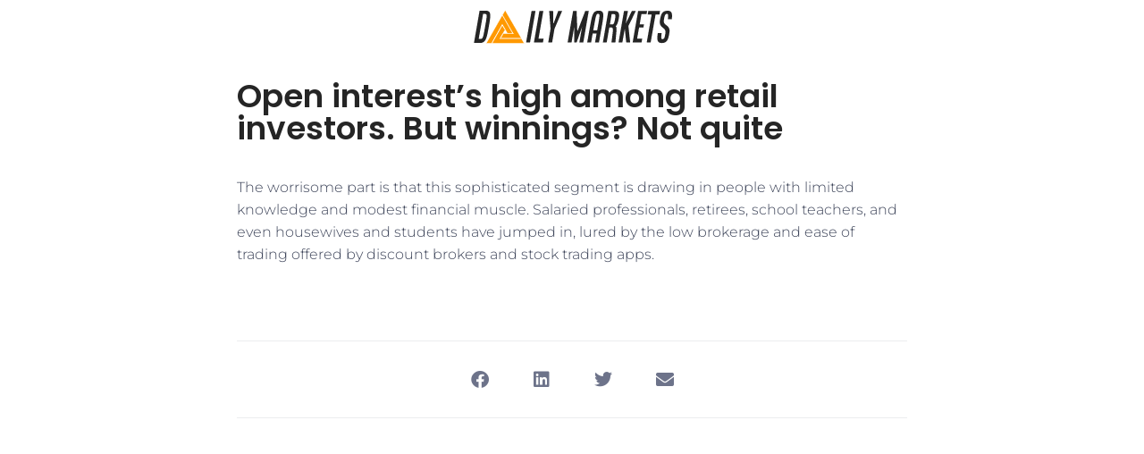

--- FILE ---
content_type: text/html; charset=UTF-8
request_url: https://www.daily-markets.co/2023/03/13/open-interests-high-among-retail-investors-but-winnings-not-quite/
body_size: 10234
content:
<!doctype html>
<html lang="en-US">
<head>
	<meta charset="UTF-8">
	<meta name="viewport" content="width=device-width, initial-scale=1">
	<link rel="profile" href="https://gmpg.org/xfn/11">
	<title>Open interest&#8217;s high among retail investors. But winnings? Not quite &#8211; Daily Markets</title>
<meta name='robots' content='max-image-preview:large' />
<link rel="alternate" type="application/rss+xml" title="Daily Markets &raquo; Feed" href="https://www.daily-markets.co/feed/" />
<link rel="alternate" type="application/rss+xml" title="Daily Markets &raquo; Comments Feed" href="https://www.daily-markets.co/comments/feed/" />
<link rel="alternate" type="application/rss+xml" title="Daily Markets &raquo; Open interest&#8217;s high among retail investors. But winnings? Not quite Comments Feed" href="https://www.daily-markets.co/2023/03/13/open-interests-high-among-retail-investors-but-winnings-not-quite/feed/" />
<link rel="alternate" title="oEmbed (JSON)" type="application/json+oembed" href="https://www.daily-markets.co/wp-json/oembed/1.0/embed?url=https%3A%2F%2Fwww.daily-markets.co%2F2023%2F03%2F13%2Fopen-interests-high-among-retail-investors-but-winnings-not-quite%2F" />
<link rel="alternate" title="oEmbed (XML)" type="text/xml+oembed" href="https://www.daily-markets.co/wp-json/oembed/1.0/embed?url=https%3A%2F%2Fwww.daily-markets.co%2F2023%2F03%2F13%2Fopen-interests-high-among-retail-investors-but-winnings-not-quite%2F&#038;format=xml" />
<style id='wp-img-auto-sizes-contain-inline-css'>
img:is([sizes=auto i],[sizes^="auto," i]){contain-intrinsic-size:3000px 1500px}
/*# sourceURL=wp-img-auto-sizes-contain-inline-css */
</style>
<style id='wp-emoji-styles-inline-css'>

	img.wp-smiley, img.emoji {
		display: inline !important;
		border: none !important;
		box-shadow: none !important;
		height: 1em !important;
		width: 1em !important;
		margin: 0 0.07em !important;
		vertical-align: -0.1em !important;
		background: none !important;
		padding: 0 !important;
	}
/*# sourceURL=wp-emoji-styles-inline-css */
</style>
<link rel='stylesheet' id='wp-block-library-css' href='https://www.daily-markets.co/wp-includes/css/dist/block-library/style.min.css?ver=6.9' media='all' />
<style id='global-styles-inline-css'>
:root{--wp--preset--aspect-ratio--square: 1;--wp--preset--aspect-ratio--4-3: 4/3;--wp--preset--aspect-ratio--3-4: 3/4;--wp--preset--aspect-ratio--3-2: 3/2;--wp--preset--aspect-ratio--2-3: 2/3;--wp--preset--aspect-ratio--16-9: 16/9;--wp--preset--aspect-ratio--9-16: 9/16;--wp--preset--color--black: #000000;--wp--preset--color--cyan-bluish-gray: #abb8c3;--wp--preset--color--white: #ffffff;--wp--preset--color--pale-pink: #f78da7;--wp--preset--color--vivid-red: #cf2e2e;--wp--preset--color--luminous-vivid-orange: #ff6900;--wp--preset--color--luminous-vivid-amber: #fcb900;--wp--preset--color--light-green-cyan: #7bdcb5;--wp--preset--color--vivid-green-cyan: #00d084;--wp--preset--color--pale-cyan-blue: #8ed1fc;--wp--preset--color--vivid-cyan-blue: #0693e3;--wp--preset--color--vivid-purple: #9b51e0;--wp--preset--gradient--vivid-cyan-blue-to-vivid-purple: linear-gradient(135deg,rgb(6,147,227) 0%,rgb(155,81,224) 100%);--wp--preset--gradient--light-green-cyan-to-vivid-green-cyan: linear-gradient(135deg,rgb(122,220,180) 0%,rgb(0,208,130) 100%);--wp--preset--gradient--luminous-vivid-amber-to-luminous-vivid-orange: linear-gradient(135deg,rgb(252,185,0) 0%,rgb(255,105,0) 100%);--wp--preset--gradient--luminous-vivid-orange-to-vivid-red: linear-gradient(135deg,rgb(255,105,0) 0%,rgb(207,46,46) 100%);--wp--preset--gradient--very-light-gray-to-cyan-bluish-gray: linear-gradient(135deg,rgb(238,238,238) 0%,rgb(169,184,195) 100%);--wp--preset--gradient--cool-to-warm-spectrum: linear-gradient(135deg,rgb(74,234,220) 0%,rgb(151,120,209) 20%,rgb(207,42,186) 40%,rgb(238,44,130) 60%,rgb(251,105,98) 80%,rgb(254,248,76) 100%);--wp--preset--gradient--blush-light-purple: linear-gradient(135deg,rgb(255,206,236) 0%,rgb(152,150,240) 100%);--wp--preset--gradient--blush-bordeaux: linear-gradient(135deg,rgb(254,205,165) 0%,rgb(254,45,45) 50%,rgb(107,0,62) 100%);--wp--preset--gradient--luminous-dusk: linear-gradient(135deg,rgb(255,203,112) 0%,rgb(199,81,192) 50%,rgb(65,88,208) 100%);--wp--preset--gradient--pale-ocean: linear-gradient(135deg,rgb(255,245,203) 0%,rgb(182,227,212) 50%,rgb(51,167,181) 100%);--wp--preset--gradient--electric-grass: linear-gradient(135deg,rgb(202,248,128) 0%,rgb(113,206,126) 100%);--wp--preset--gradient--midnight: linear-gradient(135deg,rgb(2,3,129) 0%,rgb(40,116,252) 100%);--wp--preset--font-size--small: 13px;--wp--preset--font-size--medium: 20px;--wp--preset--font-size--large: 36px;--wp--preset--font-size--x-large: 42px;--wp--preset--spacing--20: 0.44rem;--wp--preset--spacing--30: 0.67rem;--wp--preset--spacing--40: 1rem;--wp--preset--spacing--50: 1.5rem;--wp--preset--spacing--60: 2.25rem;--wp--preset--spacing--70: 3.38rem;--wp--preset--spacing--80: 5.06rem;--wp--preset--shadow--natural: 6px 6px 9px rgba(0, 0, 0, 0.2);--wp--preset--shadow--deep: 12px 12px 50px rgba(0, 0, 0, 0.4);--wp--preset--shadow--sharp: 6px 6px 0px rgba(0, 0, 0, 0.2);--wp--preset--shadow--outlined: 6px 6px 0px -3px rgb(255, 255, 255), 6px 6px rgb(0, 0, 0);--wp--preset--shadow--crisp: 6px 6px 0px rgb(0, 0, 0);}:root { --wp--style--global--content-size: 800px;--wp--style--global--wide-size: 1200px; }:where(body) { margin: 0; }.wp-site-blocks > .alignleft { float: left; margin-right: 2em; }.wp-site-blocks > .alignright { float: right; margin-left: 2em; }.wp-site-blocks > .aligncenter { justify-content: center; margin-left: auto; margin-right: auto; }:where(.wp-site-blocks) > * { margin-block-start: 24px; margin-block-end: 0; }:where(.wp-site-blocks) > :first-child { margin-block-start: 0; }:where(.wp-site-blocks) > :last-child { margin-block-end: 0; }:root { --wp--style--block-gap: 24px; }:root :where(.is-layout-flow) > :first-child{margin-block-start: 0;}:root :where(.is-layout-flow) > :last-child{margin-block-end: 0;}:root :where(.is-layout-flow) > *{margin-block-start: 24px;margin-block-end: 0;}:root :where(.is-layout-constrained) > :first-child{margin-block-start: 0;}:root :where(.is-layout-constrained) > :last-child{margin-block-end: 0;}:root :where(.is-layout-constrained) > *{margin-block-start: 24px;margin-block-end: 0;}:root :where(.is-layout-flex){gap: 24px;}:root :where(.is-layout-grid){gap: 24px;}.is-layout-flow > .alignleft{float: left;margin-inline-start: 0;margin-inline-end: 2em;}.is-layout-flow > .alignright{float: right;margin-inline-start: 2em;margin-inline-end: 0;}.is-layout-flow > .aligncenter{margin-left: auto !important;margin-right: auto !important;}.is-layout-constrained > .alignleft{float: left;margin-inline-start: 0;margin-inline-end: 2em;}.is-layout-constrained > .alignright{float: right;margin-inline-start: 2em;margin-inline-end: 0;}.is-layout-constrained > .aligncenter{margin-left: auto !important;margin-right: auto !important;}.is-layout-constrained > :where(:not(.alignleft):not(.alignright):not(.alignfull)){max-width: var(--wp--style--global--content-size);margin-left: auto !important;margin-right: auto !important;}.is-layout-constrained > .alignwide{max-width: var(--wp--style--global--wide-size);}body .is-layout-flex{display: flex;}.is-layout-flex{flex-wrap: wrap;align-items: center;}.is-layout-flex > :is(*, div){margin: 0;}body .is-layout-grid{display: grid;}.is-layout-grid > :is(*, div){margin: 0;}body{padding-top: 0px;padding-right: 0px;padding-bottom: 0px;padding-left: 0px;}a:where(:not(.wp-element-button)){text-decoration: underline;}:root :where(.wp-element-button, .wp-block-button__link){background-color: #32373c;border-width: 0;color: #fff;font-family: inherit;font-size: inherit;font-style: inherit;font-weight: inherit;letter-spacing: inherit;line-height: inherit;padding-top: calc(0.667em + 2px);padding-right: calc(1.333em + 2px);padding-bottom: calc(0.667em + 2px);padding-left: calc(1.333em + 2px);text-decoration: none;text-transform: inherit;}.has-black-color{color: var(--wp--preset--color--black) !important;}.has-cyan-bluish-gray-color{color: var(--wp--preset--color--cyan-bluish-gray) !important;}.has-white-color{color: var(--wp--preset--color--white) !important;}.has-pale-pink-color{color: var(--wp--preset--color--pale-pink) !important;}.has-vivid-red-color{color: var(--wp--preset--color--vivid-red) !important;}.has-luminous-vivid-orange-color{color: var(--wp--preset--color--luminous-vivid-orange) !important;}.has-luminous-vivid-amber-color{color: var(--wp--preset--color--luminous-vivid-amber) !important;}.has-light-green-cyan-color{color: var(--wp--preset--color--light-green-cyan) !important;}.has-vivid-green-cyan-color{color: var(--wp--preset--color--vivid-green-cyan) !important;}.has-pale-cyan-blue-color{color: var(--wp--preset--color--pale-cyan-blue) !important;}.has-vivid-cyan-blue-color{color: var(--wp--preset--color--vivid-cyan-blue) !important;}.has-vivid-purple-color{color: var(--wp--preset--color--vivid-purple) !important;}.has-black-background-color{background-color: var(--wp--preset--color--black) !important;}.has-cyan-bluish-gray-background-color{background-color: var(--wp--preset--color--cyan-bluish-gray) !important;}.has-white-background-color{background-color: var(--wp--preset--color--white) !important;}.has-pale-pink-background-color{background-color: var(--wp--preset--color--pale-pink) !important;}.has-vivid-red-background-color{background-color: var(--wp--preset--color--vivid-red) !important;}.has-luminous-vivid-orange-background-color{background-color: var(--wp--preset--color--luminous-vivid-orange) !important;}.has-luminous-vivid-amber-background-color{background-color: var(--wp--preset--color--luminous-vivid-amber) !important;}.has-light-green-cyan-background-color{background-color: var(--wp--preset--color--light-green-cyan) !important;}.has-vivid-green-cyan-background-color{background-color: var(--wp--preset--color--vivid-green-cyan) !important;}.has-pale-cyan-blue-background-color{background-color: var(--wp--preset--color--pale-cyan-blue) !important;}.has-vivid-cyan-blue-background-color{background-color: var(--wp--preset--color--vivid-cyan-blue) !important;}.has-vivid-purple-background-color{background-color: var(--wp--preset--color--vivid-purple) !important;}.has-black-border-color{border-color: var(--wp--preset--color--black) !important;}.has-cyan-bluish-gray-border-color{border-color: var(--wp--preset--color--cyan-bluish-gray) !important;}.has-white-border-color{border-color: var(--wp--preset--color--white) !important;}.has-pale-pink-border-color{border-color: var(--wp--preset--color--pale-pink) !important;}.has-vivid-red-border-color{border-color: var(--wp--preset--color--vivid-red) !important;}.has-luminous-vivid-orange-border-color{border-color: var(--wp--preset--color--luminous-vivid-orange) !important;}.has-luminous-vivid-amber-border-color{border-color: var(--wp--preset--color--luminous-vivid-amber) !important;}.has-light-green-cyan-border-color{border-color: var(--wp--preset--color--light-green-cyan) !important;}.has-vivid-green-cyan-border-color{border-color: var(--wp--preset--color--vivid-green-cyan) !important;}.has-pale-cyan-blue-border-color{border-color: var(--wp--preset--color--pale-cyan-blue) !important;}.has-vivid-cyan-blue-border-color{border-color: var(--wp--preset--color--vivid-cyan-blue) !important;}.has-vivid-purple-border-color{border-color: var(--wp--preset--color--vivid-purple) !important;}.has-vivid-cyan-blue-to-vivid-purple-gradient-background{background: var(--wp--preset--gradient--vivid-cyan-blue-to-vivid-purple) !important;}.has-light-green-cyan-to-vivid-green-cyan-gradient-background{background: var(--wp--preset--gradient--light-green-cyan-to-vivid-green-cyan) !important;}.has-luminous-vivid-amber-to-luminous-vivid-orange-gradient-background{background: var(--wp--preset--gradient--luminous-vivid-amber-to-luminous-vivid-orange) !important;}.has-luminous-vivid-orange-to-vivid-red-gradient-background{background: var(--wp--preset--gradient--luminous-vivid-orange-to-vivid-red) !important;}.has-very-light-gray-to-cyan-bluish-gray-gradient-background{background: var(--wp--preset--gradient--very-light-gray-to-cyan-bluish-gray) !important;}.has-cool-to-warm-spectrum-gradient-background{background: var(--wp--preset--gradient--cool-to-warm-spectrum) !important;}.has-blush-light-purple-gradient-background{background: var(--wp--preset--gradient--blush-light-purple) !important;}.has-blush-bordeaux-gradient-background{background: var(--wp--preset--gradient--blush-bordeaux) !important;}.has-luminous-dusk-gradient-background{background: var(--wp--preset--gradient--luminous-dusk) !important;}.has-pale-ocean-gradient-background{background: var(--wp--preset--gradient--pale-ocean) !important;}.has-electric-grass-gradient-background{background: var(--wp--preset--gradient--electric-grass) !important;}.has-midnight-gradient-background{background: var(--wp--preset--gradient--midnight) !important;}.has-small-font-size{font-size: var(--wp--preset--font-size--small) !important;}.has-medium-font-size{font-size: var(--wp--preset--font-size--medium) !important;}.has-large-font-size{font-size: var(--wp--preset--font-size--large) !important;}.has-x-large-font-size{font-size: var(--wp--preset--font-size--x-large) !important;}
/*# sourceURL=global-styles-inline-css */
</style>

<link rel='stylesheet' id='jet-engine-frontend-css' href='https://www.daily-markets.co/wp-content/plugins/jet-engine/assets/css/frontend.css?ver=3.1.4' media='all' />
<link rel='stylesheet' id='hello-elementor-css' href='https://www.daily-markets.co/wp-content/themes/hello-elementor/style.min.css?ver=3.3.0' media='all' />
<link rel='stylesheet' id='hello-elementor-theme-style-css' href='https://www.daily-markets.co/wp-content/themes/hello-elementor/theme.min.css?ver=3.3.0' media='all' />
<link rel='stylesheet' id='hello-elementor-header-footer-css' href='https://www.daily-markets.co/wp-content/themes/hello-elementor/header-footer.min.css?ver=3.3.0' media='all' />
<link rel='stylesheet' id='elementor-frontend-css' href='https://www.daily-markets.co/wp-content/plugins/elementor/assets/css/frontend.min.css?ver=3.28.4' media='all' />
<link rel='stylesheet' id='elementor-post-5-css' href='https://www.daily-markets.co/wp-content/uploads/elementor/css/post-5.css?ver=1745874318' media='all' />
<link rel='stylesheet' id='widget-image-css' href='https://www.daily-markets.co/wp-content/plugins/elementor/assets/css/widget-image.min.css?ver=3.28.4' media='all' />
<link rel='stylesheet' id='widget-heading-css' href='https://www.daily-markets.co/wp-content/plugins/elementor/assets/css/widget-heading.min.css?ver=3.28.4' media='all' />
<link rel='stylesheet' id='widget-spacer-css' href='https://www.daily-markets.co/wp-content/plugins/elementor/assets/css/widget-spacer.min.css?ver=3.28.4' media='all' />
<link rel='stylesheet' id='widget-share-buttons-css' href='https://www.daily-markets.co/wp-content/plugins/elementor-pro/assets/css/widget-share-buttons.min.css?ver=3.28.3' media='all' />
<link rel='stylesheet' id='e-apple-webkit-css' href='https://www.daily-markets.co/wp-content/plugins/elementor/assets/css/conditionals/apple-webkit.min.css?ver=3.28.4' media='all' />
<link rel='stylesheet' id='elementor-icons-shared-0-css' href='https://www.daily-markets.co/wp-content/plugins/elementor/assets/lib/font-awesome/css/fontawesome.min.css?ver=5.15.3' media='all' />
<link rel='stylesheet' id='elementor-icons-fa-solid-css' href='https://www.daily-markets.co/wp-content/plugins/elementor/assets/lib/font-awesome/css/solid.min.css?ver=5.15.3' media='all' />
<link rel='stylesheet' id='elementor-icons-fa-brands-css' href='https://www.daily-markets.co/wp-content/plugins/elementor/assets/lib/font-awesome/css/brands.min.css?ver=5.15.3' media='all' />
<link rel='stylesheet' id='feedzy-rss-feeds-elementor-css' href='https://www.daily-markets.co/wp-content/plugins/feedzy-rss-feeds/css/feedzy-rss-feeds.css?ver=1' media='all' />
<link rel='stylesheet' id='elementor-icons-css' href='https://www.daily-markets.co/wp-content/plugins/elementor/assets/lib/eicons/css/elementor-icons.min.css?ver=5.36.0' media='all' />
<link rel='stylesheet' id='elementor-post-207-css' href='https://www.daily-markets.co/wp-content/uploads/elementor/css/post-207.css?ver=1745874393' media='all' />
<link rel='stylesheet' id='elementor-post-204-css' href='https://www.daily-markets.co/wp-content/uploads/elementor/css/post-204.css?ver=1745874393' media='all' />
<link rel='stylesheet' id='elementor-post-218-css' href='https://www.daily-markets.co/wp-content/uploads/elementor/css/post-218.css?ver=1745874393' media='all' />
<link rel='stylesheet' id='elementor-gf-local-roboto-css' href='https://www.daily-markets.co/wp-content/uploads/elementor/google-fonts/css/roboto.css?ver=1745874507' media='all' />
<link rel='stylesheet' id='elementor-gf-local-robotoslab-css' href='https://www.daily-markets.co/wp-content/uploads/elementor/google-fonts/css/robotoslab.css?ver=1745874548' media='all' />
<link rel='stylesheet' id='elementor-gf-local-poppins-css' href='https://www.daily-markets.co/wp-content/uploads/elementor/google-fonts/css/poppins.css?ver=1745874583' media='all' />
<link rel='stylesheet' id='elementor-gf-local-montserrat-css' href='https://www.daily-markets.co/wp-content/uploads/elementor/google-fonts/css/montserrat.css?ver=1745874650' media='all' />
<link rel="https://api.w.org/" href="https://www.daily-markets.co/wp-json/" /><link rel="alternate" title="JSON" type="application/json" href="https://www.daily-markets.co/wp-json/wp/v2/posts/2442" /><link rel="EditURI" type="application/rsd+xml" title="RSD" href="https://www.daily-markets.co/xmlrpc.php?rsd" />
<meta name="generator" content="WordPress 6.9" />
<link rel="canonical" href="https://www.daily-markets.co/2023/03/13/open-interests-high-among-retail-investors-but-winnings-not-quite/" />
<link rel='shortlink' href='https://www.daily-markets.co/?p=2442' />
<style type="text/css">
.feedzy-rss-link-icon:after {
	content: url("https://www.daily-markets.co/wp-content/plugins/feedzy-rss-feeds/img/external-link.png");
	margin-left: 3px;
}
</style>
		<meta name="generator" content="Elementor 3.28.4; features: additional_custom_breakpoints, e_local_google_fonts; settings: css_print_method-external, google_font-enabled, font_display-swap">
			<style>
				.e-con.e-parent:nth-of-type(n+4):not(.e-lazyloaded):not(.e-no-lazyload),
				.e-con.e-parent:nth-of-type(n+4):not(.e-lazyloaded):not(.e-no-lazyload) * {
					background-image: none !important;
				}
				@media screen and (max-height: 1024px) {
					.e-con.e-parent:nth-of-type(n+3):not(.e-lazyloaded):not(.e-no-lazyload),
					.e-con.e-parent:nth-of-type(n+3):not(.e-lazyloaded):not(.e-no-lazyload) * {
						background-image: none !important;
					}
				}
				@media screen and (max-height: 640px) {
					.e-con.e-parent:nth-of-type(n+2):not(.e-lazyloaded):not(.e-no-lazyload),
					.e-con.e-parent:nth-of-type(n+2):not(.e-lazyloaded):not(.e-no-lazyload) * {
						background-image: none !important;
					}
				}
			</style>
			<style>
    #calculator p {
        font-size: 16px;
    }

    #calculator h1 {
        font-size: 35px;
    }

    #calculator h2 {
        font-size: 30px;
    }

    #calculator h3 {
        font-size: 28px;
    }

    #calculator h4 {
        font-size: 25px;
    }

    #calculator h1, #calculator h2, #calculator h3, #calculator h4, #calculator h5, #calculator p, #calculator span, #calculator i {
        color: white;
        margin: 5px 0 15px 0;
    }

    #calculator .row {
        position: relative;
        display: flex;
        flex-flow: row;
        margin-bottom: 15px;
        flex-wrap: wrap;
    }

    #calculator .column {
        position: relative;
        display: flex;
        flex-flow: column;
        padding: 15px;
        flex: 1;
        width: 100%;
    }

    #calculator .column.half {
        width: 50%;
    }

    #calculator .column.centered {
        justify-content: center;
        align-items: center;
    }

    #calculator .background-blue-gray {
        background-color: #3a4758;
    }


    #calculator button#cta, #calculator a#cta {
        padding: 10px 1.5em;
        background-color: #FF9900;
        font-size: 25px;
        font-weight: 500;
        color: white;
        appearance: none;
        border: none;
        transition: all 300ms ease-in-out;
    }

    #calculator button#cta:hover, #calculator a#cta:hover {
        scale: 1.05;
        transition: all 300ms ease-in-out;
    }

    #calculator button#cta.bordered, #calculator a#cta.bordered {
        border-radius: 10000px;
    }

    #calculator .calculated-value {
        border: none;
        background-color: transparent;
        color: white;
        font-size: 30px;
        font-weight: 600;
    }

    #calculator .calculated-value > i.usd-icon {
        font-size: 30px;
        font-weight: 600;
        vertical-align: middle;
    }

    #calculator .calculated-value > span {
        font-size: 30px;
        font-weight: 600;
        vertical-align: middle;
    }

    #calculator .column.border-left > span.border {
        height: 80%;
        width: 1px;
        content: "";
        background-color: gray;
        position: absolute;
        left: 0;
        top: 50%;
        transform: translateY(-50%);
        display: block;
        z-index: 1;
    }

    #calculator .minimum-deposit {
        font-size: 20px;
        color: gray;
    }

    @media (max-width: 996px) {
        #calculator .column.half {
            width: 100%;
            flex-basis: 100%;
        }

        #calculator .column.border-left > span.border {
            height: 1px;
            width: 80%;
            top: 0;
            transform: translateX(-50%);
            left: 50%;
        }

        #calculator .hide-mobile {
            display: none;
        }

        #calculator .minimum-deposit {
            text-align: center;
            margin: 0;
        }

        #calculator input[type="range"] {
            padding-top: 0;
        }
    }

    #calculator .color-primary {
        color: #FF9900;
    }

    #calculator .pa20 {
        padding: 20px !important;
    }

    #calculator .pt0-mobile {
        padding-top: 0 !important;
    }
</style>



<!-- Taboola Pixel Code -->
<script type='text/javascript'>
  window._tfa = window._tfa || [];
  window._tfa.push({notify: 'event', name: 'page_view', id: 1510404});
  !function (t, f, a, x) {
         if (!document.getElementById(x)) {
            t.async = 1;t.src = a;t.id=x;f.parentNode.insertBefore(t, f);
         }
  }(document.createElement('script'),
  document.getElementsByTagName('script')[0],
  '//cdn.taboola.com/libtrc/unip/1510404/tfa.js',
  'tb_tfa_script');
</script>
<!-- End of Taboola Pixel Code -->

<link rel="icon" href="https://www.daily-markets.co/wp-content/uploads/2022/11/cropped-cropped-Progetto-senza-titolo-8-32x32.jpg" sizes="32x32" />
<link rel="icon" href="https://www.daily-markets.co/wp-content/uploads/2022/11/cropped-cropped-Progetto-senza-titolo-8-192x192.jpg" sizes="192x192" />
<link rel="apple-touch-icon" href="https://www.daily-markets.co/wp-content/uploads/2022/11/cropped-cropped-Progetto-senza-titolo-8-180x180.jpg" />
<meta name="msapplication-TileImage" content="https://www.daily-markets.co/wp-content/uploads/2022/11/cropped-cropped-Progetto-senza-titolo-8-270x270.jpg" />
</head>
<body class="wp-singular post-template-default single single-post postid-2442 single-format-standard wp-custom-logo wp-embed-responsive wp-theme-hello-elementor theme-default elementor-default elementor-kit-5 elementor-page-218">



<a class="skip-link screen-reader-text" href="#content">Skip to content</a>

		<div data-elementor-type="header" data-elementor-id="207" class="elementor elementor-207 elementor-location-header" data-elementor-post-type="elementor_library">
					<section class="elementor-section elementor-top-section elementor-element elementor-element-fd4885d elementor-section-boxed elementor-section-height-default elementor-section-height-default" data-id="fd4885d" data-element_type="section">
						<div class="elementor-container elementor-column-gap-default">
					<div class="elementor-column elementor-col-100 elementor-top-column elementor-element elementor-element-d6c606c" data-id="d6c606c" data-element_type="column">
			<div class="elementor-widget-wrap elementor-element-populated">
						<div class="elementor-element elementor-element-7aeb333 elementor-widget elementor-widget-theme-site-logo elementor-widget-image" data-id="7aeb333" data-element_type="widget" data-widget_type="theme-site-logo.default">
				<div class="elementor-widget-container">
											<a href="https://www.daily-markets.co">
			<img width="225" height="40" src="https://www.daily-markets.co/wp-content/uploads/2022/11/cropped-logo-3-1-1.png" class="attachment-full size-full wp-image-152" alt="" />				</a>
											</div>
				</div>
					</div>
		</div>
					</div>
		</section>
				</div>
				<div data-elementor-type="single-post" data-elementor-id="218" class="elementor elementor-218 elementor-location-single post-2442 post type-post status-publish format-standard hentry category-uncategorized" data-elementor-post-type="elementor_library">
					<section class="elementor-section elementor-top-section elementor-element elementor-element-4bb21010 elementor-section-boxed elementor-section-height-default elementor-section-height-default" data-id="4bb21010" data-element_type="section">
						<div class="elementor-container elementor-column-gap-default">
					<div class="elementor-column elementor-col-100 elementor-top-column elementor-element elementor-element-2939b488" data-id="2939b488" data-element_type="column">
			<div class="elementor-widget-wrap elementor-element-populated">
						<div class="elementor-element elementor-element-be140c7 elementor-widget elementor-widget-theme-post-title elementor-page-title elementor-widget-heading" data-id="be140c7" data-element_type="widget" data-widget_type="theme-post-title.default">
				<div class="elementor-widget-container">
					<h1 class="elementor-heading-title elementor-size-default">Open interest&#8217;s high among retail investors. But winnings? Not quite</h1>				</div>
				</div>
				<div class="elementor-element elementor-element-1fee4269 elementor-widget elementor-widget-theme-post-content" data-id="1fee4269" data-element_type="widget" data-widget_type="theme-post-content.default">
				<div class="elementor-widget-container">
					<p>The worrisome part is that this sophisticated segment is drawing in people with limited knowledge and modest financial muscle. Salaried professionals, retirees, school teachers, and even housewives and students have jumped in, lured by the low brokerage and ease of trading offered by discount brokers and stock trading apps.</p>				</div>
				</div>
				<div class="elementor-element elementor-element-1a150ad elementor-widget elementor-widget-spacer" data-id="1a150ad" data-element_type="widget" data-widget_type="spacer.default">
				<div class="elementor-widget-container">
							<div class="elementor-spacer">
			<div class="elementor-spacer-inner"></div>
		</div>
						</div>
				</div>
				<section class="elementor-section elementor-inner-section elementor-element elementor-element-5458a231 elementor-section-boxed elementor-section-height-default elementor-section-height-default" data-id="5458a231" data-element_type="section">
						<div class="elementor-container elementor-column-gap-default">
					<div class="elementor-column elementor-col-100 elementor-inner-column elementor-element elementor-element-64abbe5a" data-id="64abbe5a" data-element_type="column">
			<div class="elementor-widget-wrap elementor-element-populated">
						<div class="elementor-element elementor-element-5b537bc5 elementor-share-buttons--view-icon elementor-share-buttons--skin-flat elementor-share-buttons--align-center elementor-share-buttons--color-custom elementor-share-buttons-mobile--align-center elementor-share-buttons--shape-square elementor-grid-0 elementor-widget elementor-widget-share-buttons" data-id="5b537bc5" data-element_type="widget" data-widget_type="share-buttons.default">
				<div class="elementor-widget-container">
							<div class="elementor-grid">
								<div class="elementor-grid-item">
						<div
							class="elementor-share-btn elementor-share-btn_facebook"
							role="button"
							tabindex="0"
							aria-label="Share on facebook"
						>
															<span class="elementor-share-btn__icon">
								<i class="fab fa-facebook" aria-hidden="true"></i>							</span>
																				</div>
					</div>
									<div class="elementor-grid-item">
						<div
							class="elementor-share-btn elementor-share-btn_linkedin"
							role="button"
							tabindex="0"
							aria-label="Share on linkedin"
						>
															<span class="elementor-share-btn__icon">
								<i class="fab fa-linkedin" aria-hidden="true"></i>							</span>
																				</div>
					</div>
									<div class="elementor-grid-item">
						<div
							class="elementor-share-btn elementor-share-btn_twitter"
							role="button"
							tabindex="0"
							aria-label="Share on twitter"
						>
															<span class="elementor-share-btn__icon">
								<i class="fab fa-twitter" aria-hidden="true"></i>							</span>
																				</div>
					</div>
									<div class="elementor-grid-item">
						<div
							class="elementor-share-btn elementor-share-btn_email"
							role="button"
							tabindex="0"
							aria-label="Share on email"
						>
															<span class="elementor-share-btn__icon">
								<i class="fas fa-envelope" aria-hidden="true"></i>							</span>
																				</div>
					</div>
						</div>
						</div>
				</div>
					</div>
		</div>
					</div>
		</section>
				<div class="elementor-element elementor-element-48c98a48 elementor-widget elementor-widget-spacer" data-id="48c98a48" data-element_type="widget" data-widget_type="spacer.default">
				<div class="elementor-widget-container">
							<div class="elementor-spacer">
			<div class="elementor-spacer-inner"></div>
		</div>
						</div>
				</div>
					</div>
		</div>
					</div>
		</section>
				</div>
		
<script type="speculationrules">
{"prefetch":[{"source":"document","where":{"and":[{"href_matches":"/*"},{"not":{"href_matches":["/wp-*.php","/wp-admin/*","/wp-content/uploads/*","/wp-content/*","/wp-content/plugins/*","/wp-content/themes/hello-elementor/*","/*\\?(.+)"]}},{"not":{"selector_matches":"a[rel~=\"nofollow\"]"}},{"not":{"selector_matches":".no-prefetch, .no-prefetch a"}}]},"eagerness":"conservative"}]}
</script>
<script>
	let queryString = window.location.search;
	let urlParams = new URLSearchParams(queryString);
	
	let readMore = document.querySelectorAll('.read-more a');
    for (let i = 0; i < readMore.length; i++) {
        let url = readMore[i].getAttribute('href');
        let finalUrl = prepareUrl(url);
        readMore[i].setAttribute('href', finalUrl);
        readMore[i].addEventListener('click', function (e) {
            e.preventDefault();
            if (typeof gtag != "undefined") {
                gtag('event', 'read-more')
            }
            window.open(finalUrl);
        }, false);
    }

	links = document.getElementsByTagName('a');
	for (let i = 0; i < links.length; i++) {
		let url = links[i].getAttribute('href');
		let finalUrl = prepareUrl(url);
		links[i].setAttribute('href', finalUrl);
		if (finalUrl.includes('track.fpmaffiliates.com') || finalUrl.includes('track.afftrk.xyz')){
			links[i].addEventListener('click', function (e) {
				e.preventDefault();
				tracknredirect(finalUrl);
			}, false);
		}
	}
	
	function tracknredirect(url) {
		console.log('tracking')
		let callback = function () {
			if (typeof (url) != 'undefined') {
				window.open(url);
			}
		};
		if (typeof gtag != "undefined") {
			gtag('event', 'CTR')
			gtag('event', 'conversion', {
				'send_to': 'AW-583953676/a6t-COTv7okYEIzauZYC'
			});
		}
		callback();
		return false;
	}

	function prepareUrl(href) {
		let finalUrl = '';
		try {
			let baseUrl = new URL(href);
			urlParams.forEach(function (value, key) {
				baseUrl.searchParams.append(key, value);
			})
			finalUrl = baseUrl.toString();
		} catch (e) {
			finalUrl = href;
		}
		return finalUrl;
	}
</script>
<script>
(function (){
    let $iframe = document.getElementById('form-iframe');
    if($iframe != null){
		let baseLink = $iframe.src;
		let queryString = window.location.search;
		let urlParams = new URLSearchParams(queryString);
		let finalUrl = '';
		try {
			let url = new URL(baseLink);
			urlParams.forEach(function (value, key) {
				url.searchParams.append(key, value);
			})
			finalUrl = url.toString();
		} catch (e) {
			finalUrl = href;
		}
		$iframe.src = finalUrl;
	}
})();
</script>			<script>
				const lazyloadRunObserver = () => {
					const lazyloadBackgrounds = document.querySelectorAll( `.e-con.e-parent:not(.e-lazyloaded)` );
					const lazyloadBackgroundObserver = new IntersectionObserver( ( entries ) => {
						entries.forEach( ( entry ) => {
							if ( entry.isIntersecting ) {
								let lazyloadBackground = entry.target;
								if( lazyloadBackground ) {
									lazyloadBackground.classList.add( 'e-lazyloaded' );
								}
								lazyloadBackgroundObserver.unobserve( entry.target );
							}
						});
					}, { rootMargin: '200px 0px 200px 0px' } );
					lazyloadBackgrounds.forEach( ( lazyloadBackground ) => {
						lazyloadBackgroundObserver.observe( lazyloadBackground );
					} );
				};
				const events = [
					'DOMContentLoaded',
					'elementor/lazyload/observe',
				];
				events.forEach( ( event ) => {
					document.addEventListener( event, lazyloadRunObserver );
				} );
			</script>
			<script src="https://www.daily-markets.co/wp-content/themes/hello-elementor/assets/js/hello-frontend.min.js?ver=3.3.0" id="hello-theme-frontend-js"></script>
<script src="https://www.daily-markets.co/wp-content/plugins/elementor-pro/assets/js/webpack-pro.runtime.min.js?ver=3.28.3" id="elementor-pro-webpack-runtime-js"></script>
<script src="https://www.daily-markets.co/wp-content/plugins/elementor/assets/js/webpack.runtime.min.js?ver=3.28.4" id="elementor-webpack-runtime-js"></script>
<script src="https://www.daily-markets.co/wp-includes/js/jquery/jquery.min.js?ver=3.7.1" id="jquery-core-js"></script>
<script src="https://www.daily-markets.co/wp-includes/js/jquery/jquery-migrate.min.js?ver=3.4.1" id="jquery-migrate-js"></script>
<script src="https://www.daily-markets.co/wp-content/plugins/elementor/assets/js/frontend-modules.min.js?ver=3.28.4" id="elementor-frontend-modules-js"></script>
<script src="https://www.daily-markets.co/wp-includes/js/dist/hooks.min.js?ver=dd5603f07f9220ed27f1" id="wp-hooks-js"></script>
<script src="https://www.daily-markets.co/wp-includes/js/dist/i18n.min.js?ver=c26c3dc7bed366793375" id="wp-i18n-js"></script>
<script id="wp-i18n-js-after">
wp.i18n.setLocaleData( { 'text direction\u0004ltr': [ 'ltr' ] } );
//# sourceURL=wp-i18n-js-after
</script>
<script id="elementor-pro-frontend-js-before">
var ElementorProFrontendConfig = {"ajaxurl":"https:\/\/www.daily-markets.co\/wp-admin\/admin-ajax.php","nonce":"bc4dd3a2c3","urls":{"assets":"https:\/\/www.daily-markets.co\/wp-content\/plugins\/elementor-pro\/assets\/","rest":"https:\/\/www.daily-markets.co\/wp-json\/"},"settings":{"lazy_load_background_images":true},"popup":{"hasPopUps":true},"shareButtonsNetworks":{"facebook":{"title":"Facebook","has_counter":true},"twitter":{"title":"Twitter"},"linkedin":{"title":"LinkedIn","has_counter":true},"pinterest":{"title":"Pinterest","has_counter":true},"reddit":{"title":"Reddit","has_counter":true},"vk":{"title":"VK","has_counter":true},"odnoklassniki":{"title":"OK","has_counter":true},"tumblr":{"title":"Tumblr"},"digg":{"title":"Digg"},"skype":{"title":"Skype"},"stumbleupon":{"title":"StumbleUpon","has_counter":true},"mix":{"title":"Mix"},"telegram":{"title":"Telegram"},"pocket":{"title":"Pocket","has_counter":true},"xing":{"title":"XING","has_counter":true},"whatsapp":{"title":"WhatsApp"},"email":{"title":"Email"},"print":{"title":"Print"},"x-twitter":{"title":"X"},"threads":{"title":"Threads"}},"facebook_sdk":{"lang":"en_US","app_id":""},"lottie":{"defaultAnimationUrl":"https:\/\/www.daily-markets.co\/wp-content\/plugins\/elementor-pro\/modules\/lottie\/assets\/animations\/default.json"}};
//# sourceURL=elementor-pro-frontend-js-before
</script>
<script src="https://www.daily-markets.co/wp-content/plugins/elementor-pro/assets/js/frontend.min.js?ver=3.28.3" id="elementor-pro-frontend-js"></script>
<script src="https://www.daily-markets.co/wp-includes/js/jquery/ui/core.min.js?ver=1.13.3" id="jquery-ui-core-js"></script>
<script id="elementor-frontend-js-before">
var elementorFrontendConfig = {"environmentMode":{"edit":false,"wpPreview":false,"isScriptDebug":false},"i18n":{"shareOnFacebook":"Share on Facebook","shareOnTwitter":"Share on Twitter","pinIt":"Pin it","download":"Download","downloadImage":"Download image","fullscreen":"Fullscreen","zoom":"Zoom","share":"Share","playVideo":"Play Video","previous":"Previous","next":"Next","close":"Close","a11yCarouselPrevSlideMessage":"Previous slide","a11yCarouselNextSlideMessage":"Next slide","a11yCarouselFirstSlideMessage":"This is the first slide","a11yCarouselLastSlideMessage":"This is the last slide","a11yCarouselPaginationBulletMessage":"Go to slide"},"is_rtl":false,"breakpoints":{"xs":0,"sm":480,"md":768,"lg":1025,"xl":1440,"xxl":1600},"responsive":{"breakpoints":{"mobile":{"label":"Mobile Portrait","value":767,"default_value":767,"direction":"max","is_enabled":true},"mobile_extra":{"label":"Mobile Landscape","value":880,"default_value":880,"direction":"max","is_enabled":false},"tablet":{"label":"Tablet Portrait","value":1024,"default_value":1024,"direction":"max","is_enabled":true},"tablet_extra":{"label":"Tablet Landscape","value":1200,"default_value":1200,"direction":"max","is_enabled":false},"laptop":{"label":"Laptop","value":1366,"default_value":1366,"direction":"max","is_enabled":false},"widescreen":{"label":"Widescreen","value":2400,"default_value":2400,"direction":"min","is_enabled":false}},"hasCustomBreakpoints":false},"version":"3.28.4","is_static":false,"experimentalFeatures":{"additional_custom_breakpoints":true,"e_local_google_fonts":true,"theme_builder_v2":true,"hello-theme-header-footer":true,"editor_v2":true,"home_screen":true},"urls":{"assets":"https:\/\/www.daily-markets.co\/wp-content\/plugins\/elementor\/assets\/","ajaxurl":"https:\/\/www.daily-markets.co\/wp-admin\/admin-ajax.php","uploadUrl":"https:\/\/www.daily-markets.co\/wp-content\/uploads"},"nonces":{"floatingButtonsClickTracking":"8a7e61b61b"},"swiperClass":"swiper","settings":{"page":[],"editorPreferences":[]},"kit":{"active_breakpoints":["viewport_mobile","viewport_tablet"],"global_image_lightbox":"yes","lightbox_enable_counter":"yes","lightbox_enable_fullscreen":"yes","lightbox_enable_zoom":"yes","lightbox_enable_share":"yes","lightbox_title_src":"title","lightbox_description_src":"description","hello_header_logo_type":"logo","hello_footer_logo_type":"logo"},"post":{"id":2442,"title":"Open%20interest%27s%20high%20among%20retail%20investors.%20But%20winnings%3F%20Not%20quite%20%E2%80%93%20Daily%20Markets","excerpt":"","featuredImage":false}};
//# sourceURL=elementor-frontend-js-before
</script>
<script src="https://www.daily-markets.co/wp-content/plugins/elementor/assets/js/frontend.min.js?ver=3.28.4" id="elementor-frontend-js"></script>
<script src="https://www.daily-markets.co/wp-content/plugins/elementor-pro/assets/js/elements-handlers.min.js?ver=3.28.3" id="pro-elements-handlers-js"></script>
<script id="wp-emoji-settings" type="application/json">
{"baseUrl":"https://s.w.org/images/core/emoji/17.0.2/72x72/","ext":".png","svgUrl":"https://s.w.org/images/core/emoji/17.0.2/svg/","svgExt":".svg","source":{"concatemoji":"https://www.daily-markets.co/wp-includes/js/wp-emoji-release.min.js?ver=6.9"}}
</script>
<script type="module">
/*! This file is auto-generated */
const a=JSON.parse(document.getElementById("wp-emoji-settings").textContent),o=(window._wpemojiSettings=a,"wpEmojiSettingsSupports"),s=["flag","emoji"];function i(e){try{var t={supportTests:e,timestamp:(new Date).valueOf()};sessionStorage.setItem(o,JSON.stringify(t))}catch(e){}}function c(e,t,n){e.clearRect(0,0,e.canvas.width,e.canvas.height),e.fillText(t,0,0);t=new Uint32Array(e.getImageData(0,0,e.canvas.width,e.canvas.height).data);e.clearRect(0,0,e.canvas.width,e.canvas.height),e.fillText(n,0,0);const a=new Uint32Array(e.getImageData(0,0,e.canvas.width,e.canvas.height).data);return t.every((e,t)=>e===a[t])}function p(e,t){e.clearRect(0,0,e.canvas.width,e.canvas.height),e.fillText(t,0,0);var n=e.getImageData(16,16,1,1);for(let e=0;e<n.data.length;e++)if(0!==n.data[e])return!1;return!0}function u(e,t,n,a){switch(t){case"flag":return n(e,"\ud83c\udff3\ufe0f\u200d\u26a7\ufe0f","\ud83c\udff3\ufe0f\u200b\u26a7\ufe0f")?!1:!n(e,"\ud83c\udde8\ud83c\uddf6","\ud83c\udde8\u200b\ud83c\uddf6")&&!n(e,"\ud83c\udff4\udb40\udc67\udb40\udc62\udb40\udc65\udb40\udc6e\udb40\udc67\udb40\udc7f","\ud83c\udff4\u200b\udb40\udc67\u200b\udb40\udc62\u200b\udb40\udc65\u200b\udb40\udc6e\u200b\udb40\udc67\u200b\udb40\udc7f");case"emoji":return!a(e,"\ud83e\u1fac8")}return!1}function f(e,t,n,a){let r;const o=(r="undefined"!=typeof WorkerGlobalScope&&self instanceof WorkerGlobalScope?new OffscreenCanvas(300,150):document.createElement("canvas")).getContext("2d",{willReadFrequently:!0}),s=(o.textBaseline="top",o.font="600 32px Arial",{});return e.forEach(e=>{s[e]=t(o,e,n,a)}),s}function r(e){var t=document.createElement("script");t.src=e,t.defer=!0,document.head.appendChild(t)}a.supports={everything:!0,everythingExceptFlag:!0},new Promise(t=>{let n=function(){try{var e=JSON.parse(sessionStorage.getItem(o));if("object"==typeof e&&"number"==typeof e.timestamp&&(new Date).valueOf()<e.timestamp+604800&&"object"==typeof e.supportTests)return e.supportTests}catch(e){}return null}();if(!n){if("undefined"!=typeof Worker&&"undefined"!=typeof OffscreenCanvas&&"undefined"!=typeof URL&&URL.createObjectURL&&"undefined"!=typeof Blob)try{var e="postMessage("+f.toString()+"("+[JSON.stringify(s),u.toString(),c.toString(),p.toString()].join(",")+"));",a=new Blob([e],{type:"text/javascript"});const r=new Worker(URL.createObjectURL(a),{name:"wpTestEmojiSupports"});return void(r.onmessage=e=>{i(n=e.data),r.terminate(),t(n)})}catch(e){}i(n=f(s,u,c,p))}t(n)}).then(e=>{for(const n in e)a.supports[n]=e[n],a.supports.everything=a.supports.everything&&a.supports[n],"flag"!==n&&(a.supports.everythingExceptFlag=a.supports.everythingExceptFlag&&a.supports[n]);var t;a.supports.everythingExceptFlag=a.supports.everythingExceptFlag&&!a.supports.flag,a.supports.everything||((t=a.source||{}).concatemoji?r(t.concatemoji):t.wpemoji&&t.twemoji&&(r(t.twemoji),r(t.wpemoji)))});
//# sourceURL=https://www.daily-markets.co/wp-includes/js/wp-emoji-loader.min.js
</script>

<script defer src="https://static.cloudflareinsights.com/beacon.min.js/vcd15cbe7772f49c399c6a5babf22c1241717689176015" integrity="sha512-ZpsOmlRQV6y907TI0dKBHq9Md29nnaEIPlkf84rnaERnq6zvWvPUqr2ft8M1aS28oN72PdrCzSjY4U6VaAw1EQ==" data-cf-beacon='{"version":"2024.11.0","token":"76426a906cea41f894845b9515988907","r":1,"server_timing":{"name":{"cfCacheStatus":true,"cfEdge":true,"cfExtPri":true,"cfL4":true,"cfOrigin":true,"cfSpeedBrain":true},"location_startswith":null}}' crossorigin="anonymous"></script>
</body>
</html>


--- FILE ---
content_type: text/css
request_url: https://www.daily-markets.co/wp-content/uploads/elementor/css/post-218.css?ver=1745874393
body_size: 385
content:
.elementor-218 .elementor-element.elementor-element-4bb21010 > .elementor-container{max-width:750px;}.elementor-218 .elementor-element.elementor-element-4bb21010{margin-top:30px;margin-bottom:0px;}.elementor-218 .elementor-element.elementor-element-2939b488 > .elementor-widget-wrap > .elementor-widget:not(.elementor-widget__width-auto):not(.elementor-widget__width-initial):not(:last-child):not(.elementor-absolute){margin-bottom:10px;}.elementor-218 .elementor-element.elementor-element-2939b488 > .elementor-element-populated{padding:0px 0px 0px 0px;}.elementor-widget-theme-post-title .elementor-heading-title{font-family:var( --e-global-typography-primary-font-family ), Sans-serif;font-weight:var( --e-global-typography-primary-font-weight );color:var( --e-global-color-primary );}.elementor-218 .elementor-element.elementor-element-be140c7 .elementor-heading-title{font-family:"Poppins", Sans-serif;font-size:36px;font-weight:600;color:var( --e-global-color-ac42446 );}.elementor-widget-theme-post-content{color:var( --e-global-color-text );font-family:var( --e-global-typography-text-font-family ), Sans-serif;font-weight:var( --e-global-typography-text-font-weight );}.elementor-218 .elementor-element.elementor-element-1fee4269 > .elementor-widget-container{margin:25px 0px 0px 0px;}.elementor-218 .elementor-element.elementor-element-1fee4269{text-align:left;color:#3d4459;font-family:"Montserrat", Sans-serif;font-size:16px;font-weight:300;line-height:1.6em;}.elementor-218 .elementor-element.elementor-element-1a150ad{--spacer-size:50px;}.elementor-218 .elementor-element.elementor-element-5458a231{border-style:solid;border-width:1px 0px 1px 0px;border-color:rgba(159,163,173,0.2);padding:20px 0px 20px 0px;}.elementor-218 .elementor-element.elementor-element-64abbe5a > .elementor-element-populated{padding:0px 0px 0px 0px;}.elementor-218 .elementor-element.elementor-element-5b537bc5{--alignment:center;--grid-side-margin:20px;--grid-column-gap:20px;--grid-row-gap:0px;--grid-bottom-margin:0px;--e-share-buttons-primary-color:#ffffff;--e-share-buttons-secondary-color:rgba(47,55,89,0.7);}.elementor-218 .elementor-element.elementor-element-5b537bc5 .elementor-share-btn{font-size:calc(1px * 10);}.elementor-218 .elementor-element.elementor-element-5b537bc5 .elementor-share-btn__icon{--e-share-buttons-icon-size:2em;}.elementor-218 .elementor-element.elementor-element-5b537bc5 .elementor-share-btn:hover{--e-share-buttons-secondary-color:#4632da;}.elementor-218 .elementor-element.elementor-element-48c98a48{--spacer-size:50px;}@media(max-width:1024px){.elementor-218 .elementor-element.elementor-element-4bb21010{padding:0px 30px 0px 30px;} .elementor-218 .elementor-element.elementor-element-5b537bc5{--grid-side-margin:20px;--grid-column-gap:20px;--grid-row-gap:0px;--grid-bottom-margin:0px;}}@media(max-width:767px){.elementor-218 .elementor-element.elementor-element-4bb21010{margin-top:0px;margin-bottom:0px;padding:20px 20px 0px 20px;}.elementor-218 .elementor-element.elementor-element-5b537bc5{--alignment:center;} .elementor-218 .elementor-element.elementor-element-5b537bc5{--grid-side-margin:20px;--grid-column-gap:20px;--grid-row-gap:0px;--grid-bottom-margin:0px;}}